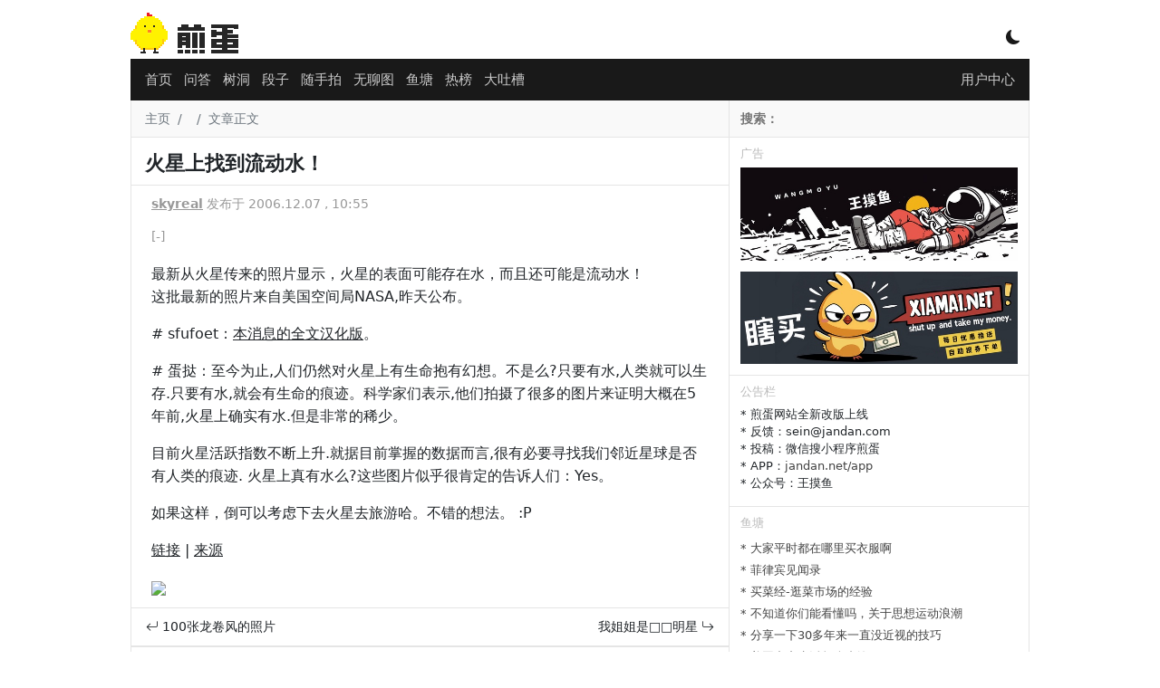

--- FILE ---
content_type: text/html; charset=utf-8
request_url: https://www.google.com/recaptcha/api2/aframe
body_size: 268
content:
<!DOCTYPE HTML><html><head><meta http-equiv="content-type" content="text/html; charset=UTF-8"></head><body><script nonce="40Ys8NQTbIfTHhOmS72txA">/** Anti-fraud and anti-abuse applications only. See google.com/recaptcha */ try{var clients={'sodar':'https://pagead2.googlesyndication.com/pagead/sodar?'};window.addEventListener("message",function(a){try{if(a.source===window.parent){var b=JSON.parse(a.data);var c=clients[b['id']];if(c){var d=document.createElement('img');d.src=c+b['params']+'&rc='+(localStorage.getItem("rc::a")?sessionStorage.getItem("rc::b"):"");window.document.body.appendChild(d);sessionStorage.setItem("rc::e",parseInt(sessionStorage.getItem("rc::e")||0)+1);localStorage.setItem("rc::h",'1769263053847');}}}catch(b){}});window.parent.postMessage("_grecaptcha_ready", "*");}catch(b){}</script></body></html>